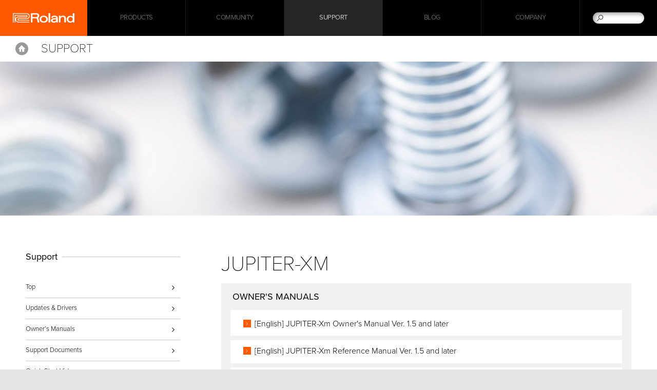

--- FILE ---
content_type: text/html
request_url: https://in.roland.com/support/by_product/jupiter-xm/owners_manuals
body_size: 24945
content:
<!DOCTYPE html>
<html xmlns="https://www.w3.org/1999/xhtml" xml:lang="hi-IN" lang="hi-IN">
	<head>
	<meta charset="utf-8">
        <meta name="author" content="Roland India">
        <title>Roland India - Support - JUPITER-Xm - Owner's Manuals</title>
        <meta property="og:type" content="article" />
        <meta property="og:locale" content="hi_IN" />
	<meta property="og:title" content="Roland India - Support - JUPITER-Xm - Owner's Manuals" />
	<meta property="og:site_name" content="Roland India" />
	<meta property="og:image" content="https://cdn.roland.com/global/images/og.png" />
	<meta property="og:description" content="Support - JUPITER-Xm Owner's Manuals" />
        <meta property="og:url" content="https://in.roland.com/support/by_product/jupiter-xm/owners_manuals/" />
	<meta name="description" content="Support - JUPITER-Xm Owner's Manuals" />
	
        <link rel="canonical" href="https://in.roland.com/support/by_product/jupiter-xm/owners_manuals" />
        <link rel="apple-touch-icon" href="//cdn.roland.com/global/images/apple-touch-icon.png" />
        <link rel="shortcut icon" type="image/x-icon" href="//cdn.roland.com/global/images/favicon.ico" />
        <link rel="icon" type="image/x-icon" href="//cdn.roland.com/global/images/favicon.ico" />
	
	<!-- !Meta -->
	    <meta name="viewport" content="width=device-width,initial-scale=1.0" />
	<!-- /!Meta -->
	
	<!-- !Load Fonts -->
	<script type="text/javascript" src="//use.typekit.net/mta7ozv.js"></script>
    <script type="text/javascript">try{Typekit.load();}catch(e){}</script>	<!-- /!Load Fonts -->
	
	<!-- !Load Stylesheets -->
	<link href='//cdn.roland.com/global/css/base.css' rel='stylesheet' type='text/css'>
    <link href='//cdn.roland.com/global/css/nav/navigation.css' rel='stylesheet' type='text/css'>
    <link href='/css/base.css' rel='stylesheet' type='text/css'>
    <link href='/css/nav/navigation.css' rel='stylesheet' type='text/css'>

    <noscript>
        <link href='//cdn.roland.com/global/css/noscript.css' rel='stylesheet' type='text/css'>
    </noscript>	<!-- /!Load Stylesheets -->
	
	<link href="//cdn.roland.com/global/css/support/support.css" rel="stylesheet" type="text/css">
<link href="/css/support/support.css" rel="stylesheet" type="text/css">
	
	<!-- Load JavaScripts -->
	<script src="//cdn.roland.com/global/js/lib.js" type="text/javascript" charset="utf-8"></script>
<script type="text/javascript">
	jQuery.noConflict()
</script>
<script src="//cdn.roland.com/global/js/roland_core.js" type="text/javascript" charset="utf-8"></script>
<script src="/js/ga_events.js" type="text/javascript" charset="utf-8"></script>

<!--[if lt IE 9]>
<script src="//cdn.roland.com/global/js/lib/html5shiv-printshiv.min.js" type="text/javascript" charset="utf-8"></script>
<![endif]-->
<!-- Google tag (gtag.js) -->
<script async src="https://www.googletagmanager.com/gtag/js?id=G-EG5NYRX74W"></script>
<script>
  window.dataLayer = window.dataLayer || [];
  function gtag(){dataLayer.push(arguments);}
  gtag('js', new Date());

  gtag('config', 'G-EG5NYRX74W');
</script>
<!-- Facebook Pixel Code -->
<script>
!function(f,b,e,v,n,t,s)
{if(f.fbq)return;n=f.fbq=function(){n.callMethod?
n.callMethod.apply(n,arguments):n.queue.push(arguments)};
if(!f._fbq)f._fbq=n;n.push=n;n.loaded=!0;n.version='2.0';
n.queue=[];t=b.createElement(e);t.async=!0;
t.src=v;s=b.getElementsByTagName(e)[0];
s.parentNode.insertBefore(t,s)}(window, document,'script',
'https://connect.facebook.net/en_US/fbevents.js');
fbq('init', '1334580043566621');
fbq('track', 'PageView');
</script>

<noscript>
<img height="1" width="1" style="display:none" src="https://www.facebook.com/tr?id=1334580043566621&ev=PageView&noscript=1" />
</noscript>
<!-- End Facebook Pixel Code --> 
<!-- /Load JavaScripts -->
	<script src="/js/support/support.js"></script>
<script src="https://static.roland.com/global/js/support/kb/zdArticleSearchMin.js"></script>
            </head>
    <body class="products">
	<nav id="globalheader" role="navigation">
    <a href="/" id="gh-roland"><i class="glyphicon glyphicon-brand"></i></a>

    <div class="gh-col">
        <ul id="globalnav">
                            <li id="gn-products">
                                            <span><span data-href="/products/" class="">Products</span></span>
                                        <span class="touch-interceptor"></span>
                    <nav class="gn-contentbrowser">
                        <div class="cb-container">
   <div class="row">
<ul class="col-1">
  <li><a href="/categories/pianos/">Pianos</a></li>
  <li><a href="/categories/synthesizers/">Synthesizers</a></li>
  <li><a href="/categories/keyboards/">Keyboards</a></li>
  <li><a href="/categories/guitar_bass/">Guitar & Bass</a></li>
  <li><a href="/categories/drums_percussion/">Drums & Percussion</a></li>
  <li><a href="/categories/wind_instruments/">Wind Instruments</a></li>
</ul>
<ul class="col-1">
  <li><a href="/categories/production/">Production</a></li>
  <li><a href="/categories/amplifiers/">Amplifiers</a></li>
  <li><a href="/categories/aira/">AIRA & DJ</a></li>
  <li><a href="https://www.roland.com/global/categories/roland_cloud/" target="_blank">Roland Cloud</a></li>
  <li><a href="http://proav.roland.com/" target="_blank">Professional A/V</a></li>
  <li><a href="/categories/accessories/">Accessories</a></li>
</ul>

<div class="gn-promos">
  <a href="/products/mc-707/"  class="gn-promo">
	<figure>
	    <img src="//static.roland.com/assets/promos/png/menu_mc-707.png" alt="MC-707" />
	    <figcaption>
		<h4>MC-707</h4>
		    <p>The MC-707 GROOVEBOX has everything you need to create a song or perform a live set without a computer.</p>
	    </figcaption>
	</figure>
  </a>
  <a href="/products/aerophone_go/"  class="gn-promo">
	<figure>
	    <img src="//static.roland.com/assets/promos/png/menu_aerophone_go.png" alt="Aerophone GO" />
	    <figcaption>
		<h4>Aerophone GO</h4>
		    <p>Explore the Inspirational World of Wind Instruments</p>
	    </figcaption>
	</figure>
  </a>
</div>

   </div>
</div>                    </nav>
                </li>
                            <li id="gn-community">
                                            <span><a href="/community/"  class="upper ">Community</a></span>
                                        <span class="touch-interceptor"></span>
                    <nav class="gn-contentbrowser">
                        <div class="cb-container">
   <div class="row">
<ul>	  <li><a href="https://www.roland.com/global/social_media/">Worldwide Social Network</a></li>	  <li><a href="https://www.youtube.com/user/IndiaRoland" target="_blank">YouTube</a></li>	  <li><a href="https://www.facebook.com/rolandindiaofficial/" target="_blank">Facebook</a></li>	</ul><div class="gn-promos">
  <a href="https://www.facebook.com/RolandIndiaOfficial/"  target="_blank" class="gn-promo">
	<figure>
	    <img src="//cdn.roland.com/assets/promos/png/menu_facebook.png" alt="Facebook" />
	    <figcaption>
		<h4>Facebook</h4>
		    <p>Roland India Fan Page.
Stay up to date with Roland news, artists, promotions, events, and more.</p>
	    </figcaption>
	</figure>
  </a>
  <a href="https://www.youtube.com/user/IndiaRoland"  target="_blank" class="gn-promo">
	<figure>
	    <img src="//cdn.roland.com/assets/promos/png/menu_youtube.png" alt="YouTube Channel" />
	    <figcaption>
		<h4>YouTube Channel</h4>
		    <p>This channel provides information of the Roland's best quality electronic musical instruments. Provides an overview of key features, functions and operational tips.</p>
	    </figcaption>
	</figure>
  </a>
  <a href="/social_media/"  class="gn-promo">
	<figure>
	    <img src="//cdn.roland.com/assets/promos/png/menu_social_media.png" alt="Worldwide Social Network" />
	    <figcaption>
		<h4>Worldwide Social Network</h4>
		    <p>Welcome to our global family. The Roland Worldwide Social Network keeps you connected to the latest products, exciting events, and much more.</p>
	    </figcaption>
	</figure>
  </a>
</div>

   </div>
</div>                    </nav>
                </li>
                            <li id="gn-support">
                                            <span><a href="/support/"  class="upper  active">Support</a></span>
                                        <span class="touch-interceptor"></span>
                    <nav class="gn-contentbrowser">
                                            </nav>
                </li>
                            <li id="gn-blog">
                                            <span><a href=" https://rolandindia.co.in/rolandblog/"  target="_blank" class="upper ">Blog</a></span>
                                        <span class="touch-interceptor"></span>
                    <nav class="gn-contentbrowser">
                                            </nav>
                </li>
                            <li id="gn-company">
                                            <span><a href="https://www.roland.com/global/company/"  target="_blank" class="upper ">Company</a></span>
                                        <span class="touch-interceptor"></span>
                    <nav class="gn-contentbrowser">
                                            </nav>
                </li>
                    </ul>
    </div>
    <div id="gh-search">
        <form method="get" action="/search/" class="search-input" role="search">
            <a href="/search/" class="glyphicon-search"></a>
            <input type="text" name="q" />
        </form>
    </div>
    <div id="gh-suggestion" data-setting="//cdn.roland.com/global/js/suggestion.json">
        <p class="gs-lead"></p>
        <p class="gs-local"><span></span><a href="javascript:void(0)"></a></p>
        <span class="button-close">×</span>
    </div>
</nav>		<!-- !NAVIGATION -->  
<nav id="contentheader">
    <div class="bc-container">
        <a href="/" id="ph-home">Home</a>

        <ol class="breadcrumbs cf">
            <li><a href="/">Home</a></li>
            <li><a href="/support/">Support</a></li>
            <li><a href="/support/by_product/jupiter-xm">JUPITER-Xm</a></li>
                        <li><a href="/support/by_product/jupiter-xm/owners_manuals"><strong>Owner's Manuals</strong></a></li>
                    </ol>
    </div>
    <div class="row cf">
        <h2><a href="/support/by_product/jupiter-xm/">Support</a></h2>
    </div>
</nav>
<!-- /!NAVIGATION -->
<!-- !MASTHEAD -->
    <header id="hero" class="masthead">
<img src="//cdn.roland.com/assets/promos/jpg/support_masthead.jpg" alt="Support" />
</header>
<!-- /!MASTHEAD -->
<div id="content-container" class="category-container cf">
    <div class="category-main">
        <!-- !SUPPORT DOCUMENTS -->
        <article class="main" >
            <h3>JUPITER-Xm</h3>
            <section id="dl-manuals" class="asset-list">
   <h4>Owner's Manuals</h4>
   <ul>
	<li>
	    <h5><a href="/support/by_product/jupiter-xm/owners_manuals/504696">[English] JUPITER-Xm Owner's Manual Ver. 1.5 and later</a></h5>
	</li>
	<li>
	    <h5><a href="/support/by_product/jupiter-xm/owners_manuals/504702">[English] JUPITER-Xm Reference Manual Ver. 1.5 and later</a></h5>
	</li>
	<li>
	    <h5><a href="/support/by_product/jupiter-xm/owners_manuals/504421">[Français] JUPITER-Xm Owner's Manual</a></h5>
	</li>
	<li>
	    <h5><a href="/support/by_product/jupiter-xm/owners_manuals/504698">[English] JUPITER-X/Xm Parameter Guide</a></h5>
	</li>
	<li>
	    <h5><a href="/support/by_product/jupiter-xm/owners_manuals/504699">[English] JUPITER-X/Xm JD-800 Model Expansion Owner's Manual</a></h5>
	</li>
	<li>
	    <h5><a href="/support/by_product/jupiter-xm/owners_manuals/504422">[Italiano] JUPITER-Xm Owner's Manual</a></h5>
	</li>
	<li>
	    <h5><a href="/support/by_product/jupiter-xm/owners_manuals/504423">[Español] JUPITER-Xm Owner's Manual</a></h5>
	</li>
	<li>
	    <h5><a href="/support/by_product/jupiter-xm/owners_manuals/504700">[English] JUPITER-X/Xm MIDI Implementation</a></h5>
	</li>
	<li>
	    <h5><a href="/support/by_product/jupiter-xm/owners_manuals/504424">[Português] JUPITER-Xm Owner's Manual</a></h5>
	</li>
	<li>
	    <h5><a href="/support/by_product/jupiter-xm/owners_manuals/504425">[Nederlands] JUPITER-Xm Owner's Manual</a></h5>
	</li>
	<li>
	    <h5><a href="/support/by_product/jupiter-xm/owners_manuals/502895">[English] JUPITER-Xm Sound List</a></h5>
	</li>
	<li>
	    <h5><a href="/support/by_product/jupiter-xm/owners_manuals/505139">[English] JUPITER-X/Xm Parameter Guide</a></h5>
	</li>
	<li>
	    <h5><a href="/support/by_product/jupiter-xm/owners_manuals/505140">[English] JUPITER-X Editor Owner's Manual</a></h5>
	</li>
	<li>
	    <h5><a href="/support/by_product/jupiter-xm/owners_manuals/504527">[English] JUPITER-X Editor Owner’s Manual</a></h5>
	</li>
	<li>
	    <h5><a href="/support/by_product/jupiter-xm/owners_manuals/505141">[English] JUPITER-X/Xm JD-800 Model Expansion Owner's Manual</a></h5>
	</li>
	<li>
	    <h5><a href="/support/by_product/jupiter-xm/owners_manuals/505142">[English] JUPITER-X/Xm Vocal Designer Model Expansion Owner's Manual</a></h5>
	</li>
	<li>
	    <h5><a href="/support/by_product/jupiter-xm/owners_manuals/502727">[English] JUPITER-X/Xm MainStage Profile Usage Guide</a></h5>
	</li>
	<li>
	    <h5><a href="/support/by_product/jupiter-xm/owners_manuals/505143">[English] JUPITER-X/Xm MIDI Implementation</a></h5>
	</li>
	<li>
	    <h5><a href="/support/by_product/jupiter-xm/owners_manuals/504076">[English] JUPITER-X/Xm SOUND PACK/WAVE EXPANSION Install Manual</a></h5>
	</li>
   </ul>
</section>
            <!-- !SUPPORT DOCUMENTS -->
    </div>

    <!-- !CONTENTNAV -->
    <div class="category-index cf">
            <section class="heading">
   <h4>Support</h4>
   <ul class="contentnav">
	<li><a href="/support/" data-title="Support">Top</a></li>
	<li><a href="/support/updates_drivers/">Updates & Drivers</a></li>
	<li><a href="/support/owners_manuals/">Owner’s Manuals</a></li>
	<li><a href="/support/support_documents/">Support Documents</a></li>
	<li><a href="https://www.youtube.com/user/RolandChannel/playlists?shelf_id=34&sort=dd&view=50" target="_blank">Quick Start Video</a></li>
	<li><a href="https://rolandus.zendesk.com/hc/" target="_blank">Knowledge Base</a></li>
	<li><a href="/support/support_news/">Support News</a></li>
   </ul>
</section>
                        <section class="heading">
            <h4>Quick Links</h4>	<ul class="contentnav">	<li><a href="http://www.boss.info/support/" target="_self">BOSS Product Support</a></li>	<li><a href="https://proav.roland.com/global/support/" target="_blank">Pro Audio/Video Product Support</a></li>	<li><a href="http://roland.com/support/gpl/" target="_blank">GPL/LGPL</a></li>	</ul>            </section>
    </div>
    <!-- /!CONTENTNAV -->
</div>

<!-- !PROMOS -->
<aside id="promos">
	<div class="row">
	    <div class="flushrow">
		<ul class="carousel-container cf">
		<li>
		    <a href="/categories/featured_products/">
			<figure>
			    <img src="[data-uri]%3D" data-src="//cdn.roland.com/assets/promos/jpg/promo_roland_featured_products.jpg" alt="Roland Featured Products" />
			    <noscript><img src="//cdn.roland.com/assets/promos/jpg/promo_roland_featured_products.jpg" alt="Roland Featured Products" /></noscript>
			    <figcaption class="viewmore">Roland Featured Products</figcaption>
			</figure>
		    </a>
		</li>
		<li>
		    <a href="/social_media/">
			<figure>
			    <img src="[data-uri]%3D" data-src="//cdn.roland.com/assets/promos/jpg/promo_worldwide_social_network.jpg" alt="Worldwide Social Network" />
			    <noscript><img src="//cdn.roland.com/assets/promos/jpg/promo_worldwide_social_network.jpg" alt="Worldwide Social Network" /></noscript>
			    <figcaption class="viewmore">Worldwide Social Network</figcaption>
			</figure>
		    </a>
		</li>
		<li>
		    <a href="/international/">
			<figure>
			    <img src="[data-uri]%3D" data-src="//cdn.roland.com/assets/promos/jpg/promo_roland_international.jpg" alt="Roland International" />
			    <noscript><img src="//cdn.roland.com/assets/promos/jpg/promo_roland_international.jpg" alt="Roland International" /></noscript>
			    <figcaption class="viewmore">Roland International</figcaption>
			</figure>
		    </a>
		</li>
		</ul>
	    </div>
	</div>
	<nav class="paddle-nav">
	    <ul>
		<li><a href="javascript:void(0)" class="paddle paddle-left carousel-prev">&lt;</a></li>
		<li><a href="javascript:void(0)" class="paddle paddle-right carousel-next">&gt;</a></li>
	    </ul>
	</nav>
</aside>
<!-- !PROMOS -->	<!-- !BACK TO TOP -->
<div class="backtotop">
    <a href="#" class="button-up"></a>
</div>
<!-- /!BACK TO TOP -->
<footer id="globalfooter" role="contentinfo">
        <div id="gf-informations" >
        <ul class="gf-links cf">	<li><a href="https://www.roland.com/global/international/">International Page</a></li>	<li><a href="https://contentstore.roland.com/">Roland Content Store</a></li>	</ul>    </div>
        <div id="gf-service">
        <div class="row cf">
                        <ul class="gf-share">	  <li><a href="https://www.facebook.com/RolandIndiaOfficial" target="_blank"><i class="icon icon-facebook">Facebook</i></a></li>	  <li><a href="https://twitter.com/roland_india" target="_blank"><i class="icon icon-twitter">Twitter</i></a></li>	  <li><a href="https://www.youtube.com/user/IndiaRoland" target="_blank"><i class="icon icon-youtube">YouTube</i></a></li>	  <li><a href="https://www.instagram.com/rolandindiaofficial/" target="_blank"><i class="icon icon-instagram">Instagram</i></a></li>	  <li><a href="https://soundcloud.com/rolandcom" target="_blank"><i class="icon icon-soundcloud">SoundCloud</i></a></li>	</ul>            	    <ul class="gf-links">
		<li><a href="http://www.roland.co.in/categories/indian_products/"target="_blank">Indian Products</a></li>                <li class="gf-region"><a href="http://www.roland.com/international/">Change Region<i class="flag flag-in"></i></a></li>
	    </ul>
        </div>
    </div>

    <nav id="directorynav">
        <div class="row">
                        <section class="column">
                <h3><a href="/products/" >Products</a></h3>
                <ul>
                                                            <li><a href="/categories/featured_products/" >Featured Products</a></li>
                                                                                <li><a href="/categories/pianos/" >Pianos</a></li>
                                                                                <li><a href="/categories/synthesizers/" >Synthesizers</a></li>
                                                                                <li><a href="/categories/keyboards/" >Keyboards</a></li>
                                                                                <li><a href="/categories/guitar_bass/" >Guitar & Bass</a></li>
                                                                                <li><a href="/categories/drums_percussion/" >Drums & Percussion</a></li>
                                                                                <li><a href="/categories/wind_instruments/" >Wind Instruments</a></li>
                                                                                <li><a href="/categories/production/" >Production</a></li>
                                                                                <li><a href="/categories/amplifiers/" >Amplifiers</a></li>
                                                                                <li><a href="/categories/aira/" >AIRA & DJ</a></li>
                                                                                <li><a href="https://www.roland.com/global/categories/roland_cloud/"  target="_blank">Roland Cloud</a></li>
                                                                                <li><a href="http://proav.roland.com/"  target="_blank">Professional A/V</a></li>
                                                                                <li><a href="/categories/accessories/" >Accessories</a></li>
                                                                                <li><a href="/categories/apps/" >Apps</a></li>
                                                        </ul>
            </section>
                        <section class="column">
                <h3><a href="/community/" >Community</a></h3>
                <ul>
                                                            <li><a href="https://www.roland.com/global/social_media/" >Worldwide Social Network</a></li>
                                                                                                                        <li><a href="https://www.youtube.com/user/IndiaRoland"  target="_blank">YouTube</a></li>
                                                                                <li><a href="https://www.facebook.com/RolandIndiaOfficial/"  target="_blank">Facebook</a></li>
                                                        </ul>
            </section>
                        <section class="column">
                <h3><a href="/support/" >Support</a></h3>
                <ul>
                                                            <li><a href="/support/updates_drivers/" >Updates & Drivers</a></li>
                                                                                <li><a href="/support/owners_manuals/" >Owner’s Manuals</a></li>
                                                                                                                        <li><a href="/support/support_documents/" >Support Documents</a></li>
                                                                                <li><a href="https://www.youtube.com/user/RolandChannel/playlists?shelf_id=34&sort=dd&view=50"  target="_blank">Quick Start Video</a></li>
                                                                                <li><a href="https://rolandus.zendesk.com/hc/"  target="_blank">Knowledge Base</a></li>
                                                                                <li><a href="/support/support_news/" >Support News</a></li>
                                                        </ul>
            </section>
                        <section class="column">
                <h3><a href=" https://rolandindia.co.in/rolandblog/"  target="_blank">Blog</a></h3>
                <ul>
                                                                                                                                                                                                                                                                                                                                                                                                                                                                                            </ul>
            </section>
                        <section class="column">
                <h3><a href="https://www.roland.com/global/company/"  target="_blank">Company</a></h3>
                <ul>
                                                                            </ul>
            </section>
                    </div>
    </nav>
        <ul id="gf-promos" class="cf">	<li>	<a href="http://in.boss.info/">	<h3><img src="//cdn.roland.com/global/images/promo_boss_title.png" alt="BOSS"></h3>	<img src="//cdn.roland.com/global/images/promo_boss.jpg" alt="BOSS">	</a>	</li>		<li>	<a href="http://www.roland.co.in/">	<h3><img src="//cdn.roland.com/global/images/promo_roland_title.png" alt="Roland"></h3>	<img src="//cdn.roland.com/global/images/promo_roland.jpg" alt="Roland">	</a>	</li>	</ul>    
    <div id="gf-legal" class="row">
        <ul class="gf-links cf">
	    <li><a href="https://www.roland.com/global/privacy/" target="_blank">Privacy Policy</a></li>
<li><a href="https://www.roland.com/global/terms_of_use/" target="_blank">Terms of Use</a></li>
<li><a href="https://www.roland.com/global/social_media/" target="_blank">Worldwide Social Network</a></li>        </ul>

        <p class="copyright">Copyright © 2025 Roland Corporation</p>
    </div>
</footer>
                
<!-- Google Tag Manager -->
<noscript><iframe src="//www.googletagmanager.com/ns.html?id=GTM-K9ZMWK"
height="0" width="0" style="display:none;visibility:hidden"></iframe></noscript>
<script>(function(w,d,s,l,i){w[l]=w[l]||[];w[l].push({'gtm.start':
new Date().getTime(),event:'gtm.js'});var f=d.getElementsByTagName(s)[0],
j=d.createElement(s),dl=l!='dataLayer'?'&l='+l:'';j.async=true;j.src=
'//www.googletagmanager.com/gtm.js?id='+i+dl;f.parentNode.insertBefore(j,f);
})(window,document,'script','dataLayer','GTM-K9ZMWK');</script>
<!-- End Google Tag Manager -->     </body>
</html>

--- FILE ---
content_type: text/css
request_url: https://cdn.roland.com/global/css/support/support.css
body_size: 824
content:
.opaque{opacity:1;filter:alpha(opacity=100)}.opaque:hover{opacity:1;filter:alpha(opacity=100)}.background-contain{-moz-background-size:contain;-webkit-background-size:contain;-o-background-size:contain;-ms-background-size:contain;background-size:contain}#contentheader{border-bottom:none}#contentheader .row{width:100%;max-width:1280px;padding-left:50px;padding-right:50px;-webkit-box-sizing:border-box;-moz-box-sizing:border-box;-o-box-sizing:border-box;-ms-box-sizing:border-box;box-sizing:border-box}#contentheader h2{text-transform:uppercase}@media screen and (max-width:1340px){#contentheader .row{max-width:none;width:100%;padding-left:80px;padding-right:80px}}#register-products h2,#video-faq h2,#support-document h2{color:#fff}#eula{text-align:center;margin:100px auto 200px;width:100%}#eula section{margin-top:3em}#eula h1{font-size:45px;font-size:2.25rem;line-height:1.1875;font-weight:100;margin:-0.21em auto 1em}#eula h2{font-size:1.75rem;line-height:1;letter-spacing:0;font-weight:100;margin:-0.21em auto .46em}#eula h3{font-size:21px;font-size:1.05rem;font-weight:100;line-height:1.2;color:#999;text-align:center;margin:3em  auto 2.98em}#eula h3 strong{color:#333;font-weight:400}#eula h4{font-size:18px;font-size:.9rem;font-weight:300;line-height:1.2;text-indent:0.2em;margin:0.49em 0 0.5em}#eula p{font-size:15px;font-size:.75rem;line-height:1.86666667;font-weight:300;margin:-0.2em auto -0.7em}#eula ul{padding:1em 2em;list-style-type:none}#eula li{font-size:14px;font-size:.7rem;font-weight:400;margin:1em auto 0}#eula li:first-child{margin-top:0}#eula a{color:#ff5a00}#eula .content,#eula.content{max-width:1180px;min-height:30em;-webkit-box-sizing:border-box;-moz-box-sizing:border-box;-o-box-sizing:border-box;-ms-box-sizing:border-box;box-sizing:border-box;overflow:hidden}#eula h1,#eula p,#eula section{width:800px;margin-left:auto;margin-right:auto}#eula h2,#eula p{text-align:left}#eula h2{font-size:25px;font-size:1.25rem;margin-bottom:.8em}#eula .button-agree{font-size:18px;font-size:.9rem;font-weight:300;line-height:1.5;color:#fff;text-decoration:none;display:inline-block;margin:5em auto 0;padding:0.5em 2em;background-color:#000}#eula .button-agree:hover{background-color:#ff5a00}.boss-global #eula .button-agree:hover{background-color:#0064ff}@media screen and (max-width:767px){#eula{padding:0 30px}#eula h1,#eula p,#eula section{width:auto}#eula h1{font-size:2rem}#eula .button-agree{font-size:0.8rem}}

--- FILE ---
content_type: application/x-javascript
request_url: https://cdn.roland.com/global/js/roland_core.js
body_size: 3211
content:
(function(){var a,b,c,d={}.hasOwnProperty,e=function(a,b){function c(){this.constructor=a}for(var e in b)d.call(b,e)&&(a[e]=b[e]);return c.prototype=b.prototype,a.prototype=new c,a.__super__=b.prototype,a};c=navigator.userAgent,window.RLD={eventtrack:function(a,b,c){return"function"==typeof tmEventtrack?tmEventtrack(a,b,c):void 0},beacon:function(){return"function"==typeof tmPagetrack?tmPagetrack(location.href.replace(/http(s)?:\/\/[^/]*/,"")):void 0},browser:{android:/Android/.test(c),iphone:/(iPhone|iPod)/.test(c),ios:/(iPad|iPhone|iPod)/.test(c),tablet:!1}},(/iPad/.test(c)||RLD.browser.android&&-1===c.indexOf("Mobile"))&&(RLD.browser.tablet=!0),"function"==typeof jQuery&&jQuery(function(a){var b,c,d,e;return null==a&&(a=jQuery),b=jQuery("body"),e=location.pathname.match(/^(\/[^\/]*\/).*$/),e&&"/categories/"===e[1]&&(e[1]="/products/"),a('a[href="'+location.pathname.match(/^(.*\/)[^\/]*$/)[1]+'"]').addClass("active"),e&&a('#globalnav a[href="'+e[1]+'"], #globalnav span[data-href="'+e[1]+'"]').addClass("active"),a(".category-index .contentnav li>span").click(function(){return a(this).parent().toggleClass("open")}),b.on("click",".backtotop .button-up",function(){return window.RLDSlideTo(0),!1}),c=a("#globalheader"),d=c.find("#globalnav"),c.click(function(a){return a.target===c.get(0)?c.toggleClass("open"):void 0}),c.find("#gn-products").click(function(){return a(this).toggleClass("open")}),c.find("#gh-search .glyphicon-search").click(function(){return c.find(".search-input").submit(),!1}),a("article").bind("click touchstart",function(){return c.removeClass("open")}),d.children().size()<=6?d.addClass("fixed-layout"):void 0}),a=function(a){function b(){return b.__super__.constructor.apply(this,arguments)}return e(b,a),b.prototype.autoplay=!1,b.prototype.chained=!1,b.prototype.skip=0,b.prototype.$window=jQuery(window),b.prototype.events={"click .carousel-prev":"previous","click .carousel-next":"next","click .carousel-indicator>*":"page"},b.prototype.initialize=function(a){return null==a&&(a={}),b.__super__.initialize.call(this,a),null!=a.autoplay&&(this.autoplay=a.autoplay),null!=a.skip&&(this.skip=a.skip),null!=a.chained&&(this.chained=a.chained),this.$container=this.$el.find(".carousel-container"),this.indicators=this.$el.find(".carousel-indicator"),this.children=this.$container.children(),this.duration=700,this.cursor=0,this.interval=5e3,this.iid=null,this.autoplay&&this.play(),this},b.prototype.remove=function(){return b.__super__.remove.apply(this,arguments),this.$window.unbind("resize."+this.cid)},b.prototype.page=function(a){var b,c;if(c=0,null!=(null!=a?a.currentTarget:void 0))b=jQuery(a.currentTarget),c=b.index();else{if(isNaN(a))return;c=a}return c<this.cursor?this.previous(null,c):this.next(null,c)},b.prototype.ready=function(){return this.children.removeClass("carousel-current"),jQuery(this.children[this.cursor]).show().addClass("carousel-current"),jQuery(this.indicators).each(function(a){return function(b,c){return jQuery(c).children().removeClass("active"),jQuery(c).children(":eq("+a.cursor+")").addClass("active")}}(this))},b.prototype.resize=function(){var a,b;return this.children.show().stop(!0,!0),b=0,a=this.children.get().slice(this.cursor),this.cursor>0&&(a=a.concat(this.children.get().slice(0,this.cursor-1))),_.each(a,function(a){return function(c){var d,e;return d=jQuery(c),e=d.outerWidth(!0),d.css("left",b+"px"),b>a.$container.width()&&d.hide(),b+=e}}(this))},b.prototype.next=function(a,b){var c,d,e;return null==b&&(b=this.cursor+1),b!==this.cursor?(c=jQuery(this.children[this.cursor]),this.cursor=b,this.cursor>=this.children.size()&&(this.cursor=0),e=this.cursor+this.skip,e>=this.children.length&&(e=this.cursor+this.skip-this.children.length),d=jQuery(this.children[e]),this.chained&&(c=this.children.not(":eq("+e+")")),this.carousel(c,d)):void 0},b.prototype.previous=function(a,b){var c,d;return null==b&&(b=this.cursor-1),b!==this.cursor?(c=jQuery(this.children[this.cursor]),this.cursor=b,this.cursor<0&&(this.cursor=this.children.size()-1),this.chained&&(c=this.children.not(":eq("+this.cursor+")")),d=jQuery(this.children[this.cursor]),this.carousel(c,d,!0)):void 0},b.prototype.carousel=function(a,b,c){var d,e,f;return null==c&&(c=!1),this.ready(),d="-=",c&&(d="+="),e=this.$container.width(),this.chained&&(e=b.outerWidth(!0)),f="100%",c&&(f=-b.outerWidth(!0)+"px"),a.stop(!0,!0).css("z-index",1).animate({left:d+e},this.duration,"easeOutQuad"),b.stop(!0,!0).css("left",f).css("z-index",2).show().animate({left:d+e},this.duration,"easeOutQuad"),this.autoplay?this.play():void 0},b.prototype.play=function(a){return clearInterval(this.iid),this.interval=a?2e4:5e3,this.iid=setInterval(function(a){return function(){return a.next()}}(this),this.interval)},b.prototype.render=function(){var a;return this.$el.addClass("carousel-view"),this.$container=this.$el.find(".carousel-container"),this.indicators=this.$el.find(".carousel-indicator"),this.children=this.$container.children(),a=0,this.children.each(function(){return function(b,c){var d;return d=jQuery(c),a+=d.outerWidth(!0)}}(this)),a<=this.$container.width()&&this.$el.find(".carousel-prev, .carousel-next").hide(),this.children.hide().css("position","absolute"),this.$window.unbind("resize."+this.cid).bind("resize."+this.cid,function(a){return function(){return a.resize()}}(this)),this.resize(),this.ready()},b}(Backbone.View),b=function(a){function b(){return b.__super__.constructor.apply(this,arguments)}return e(b,a),b.prototype.disabled=!1,b.prototype.initialize=function(a){return null==a&&(a={}),this.$container=this.$el.find(".youtube-video-container"),this.$poster=this.$el.find(".media-poster"),this.disabled=RLD.browser.iphone||RLD.browser.android&&!RLD.browser.tablet,this.player=null,this.initAPI()},b.prototype.initAPI=function(){var a,b;return window.YT?void 0:(b=document.createElement("script"),b.src="https://www.youtube.com/iframe_api",a=document.getElementsByTagName("script")[0],a.parentNode.insertBefore(b,a))},b.prototype.clear=function(){var a;if(this.player){try{this.player.stopVideo(),this.player.clearVideo()}catch(b){a=b}return this.$container.empty(),this.player=null}},b.prototype.$thumb=function(a){var b,c;return c=this._extractID(a),b=jQuery("<img>").load(function(a){return function(d){var e,f,g,h;return g=jQuery(d.target),f=a.$poster.height(),g.height()?(g.height()>f&&g.css("margin-top","-"+(g.height()-f)/2+"px"),e=b.clone(),b.get(0).naturalWidth&&b.get(0).naturalWidth<=120||e.get(0).width>0&&e.get(0).width<=120?b.attr("src","http://i.ytimg.com/vi/"+c+"/hqdefault.jpg"):void 0):void(h=setInterval(function(){return g.height()?(clearInterval(h),g.trigger("load")):void 0},500))}}(this)).attr("src","http://i.ytimg.com/vi/"+c+"/maxresdefault.jpg")},b.prototype._api=function(){return window.YT},b.prototype._renderContainer=function(a){return this.$container.append(jQuery('<div id="'+a+'"></div>'))},b.prototype._extractID=function(a){return a.match(/v=([^&]*)$/)[1]},b.prototype.onPlayerReady=function(a){return a?RLD.browser.tablet?void 0:a.target.playVideo():void 0},b.prototype.onStateChange=function(a){return a?((2===a.data||0===a.data)&&this.trigger("pause"),1===a.data?this.trigger("playing"):void 0):void 0},b.prototype._build=function(a){return new YT.Player(a,{width:"980",height:"550",videoId:a,playerVars:{rel:0},events:{onReady:function(a){return function(b){return a.onPlayerReady(b)}}(this),onStateChange:function(a){return function(b){return a.onStateChange(b)}}(this)}})},b.prototype.play=function(a){var b,c;if(this.clear(),!this._api())return setTimeout(function(b){return function(){return b.play(a)}}(this),300);if(this.disabled)return window.open(a);try{return c=this._extractID(a),this._renderContainer(c),this.player=this._build(c),this.trigger("play")}catch(d){b=d}},b}(Backbone.View),window.RLDCarouselView=a,window.RLDYouTubePlayer=b,window.RLDSlideTo=function(a,b,c,d){var e,f;return null==a&&(a=0),null==b&&(b=0),null==c&&(c=null),null==d&&(d=60),e=Math.log(2*Math.abs(a-jQuery(window).scrollTop())+1)*d,f=1,jQuery("body,html").animate({scrollTop:a},e,"easeOutQuad",function(){return f-->0&&null!=c?c():void 0})},window.RLDLoadImages=function(a,b){return a.each(function(){var a,c,d;return a=jQuery(this),d=a.attr("data-src"),c=null!=a.attr("data-hires"),d&&""!==d?(c&&!RLD.browser.iphone&&(!RLD.browser.android||RLD.browser.tab)&&window.devicePixelRatio>=2&&(d=d.replace(/(\.[^.]+)$/,"_2x$1"),a.hide().load(function(){var c,d;return d=a.get(0).width,c=a.get(0).height,a.attr("width",d/2),a.attr("height",c/2),a.show(),"function"==typeof b?b():void 0})),a.attr("src",d),a.attr("data-src","")):void 0})},jQuery.easing.jswing=jQuery.easing.swing,jQuery.extend(jQuery.easing,{def:"easeOutQuad",swing:function(a,b,c,d,e){return jQuery.easing[jQuery.easing.def](a,b,c,d,e)},easeInQuad:function(a,b,c,d,e){return d*(b/=e)*b+c},easeOutQuad:function(a,b,c,d,e){return-d*(b/=e)*(b-2)+c},easeOutExpo:function(a,b,c,d,e){return b===e?c+d:d*(-Math.pow(2,-10*b/e)+1)+c}}),"function"==typeof jQuery&&jQuery(function(a){var b;return null==a&&(a=jQuery),"localhost"===location.hostname||/^10\.4\.1/.test(location.hostname)?(b=a('<div id="guide">'),a("body").append(b),a(document).bind("keydown",function(c){var d;return d=location.pathname,/\/[^.]+$/.test(d)&&(d+="/"),d="/guide"+d.replace(/\/$/,"/index.html"),d=d.replace(/.html$/,".jpg"),65===c.keyCode?(b.css("background-image","url("+d+")"),b.height(a(document).height()),b.toggleClass("show")):void 0})):void 0})}).call(this);